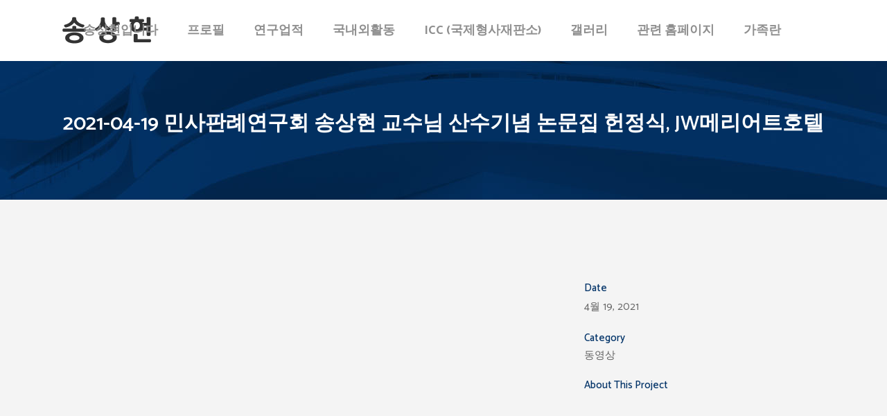

--- FILE ---
content_type: text/html; charset=UTF-8
request_url: http://www.snusong.net/wp/index.php/portfolio_page/20210419_jw/
body_size: 66259
content:

<!DOCTYPE html>
<html lang="ko-KR">
<head>
	<meta charset="UTF-8" />
	
	<title>송상현 교수 (Sang-Hyun Song) |   2021-04-19 민사판례연구회 송상현 교수님 산수기념 논문집 헌정식, JW메리어트호텔</title>

	
							<meta name="description" content="서울법대 교수와 학장을 거쳐 국제형사재판소 창립 재판관 및 동 재판소장을 역임, 현재는 유니세프한국위원회장">
			
							<meta name="keywords" content="전 국제형사재판소장 송상현 교수 (Sang-Hyun Song)">
						<meta name="viewport" content="width=device-width,initial-scale=1,user-scalable=no">
		
	<link rel="profile" href="http://gmpg.org/xfn/11" />
	<link rel="pingback" href="http://www.snusong.net/wp/xmlrpc.php" />
	<link rel="shortcut icon" type="image/x-icon" href="">
	<link rel="apple-touch-icon" href=""/>
	<link href='//fonts.googleapis.com/css?family=Raleway:100,200,300,400,500,600,700,800,900,300italic,400italic|Catamaran:100,200,300,400,500,600,700,800,900,300italic,400italic&subset=latin,latin-ext' rel='stylesheet' type='text/css'>
<script type="application/javascript">var QodeAjaxUrl = "http://www.snusong.net/wp/wp-admin/admin-ajax.php"</script><!-- Mangboard SEO Start -->
<link rel="canonical" href="http://www.snusong.net/wp/index.php/portfolio_page/20210419_jw/" />
<meta property="og:url" content="http://www.snusong.net/wp/index.php/portfolio_page/20210419_jw/" />
<meta property="og:type" content="article" />
<meta property="og:title" content="송상현 교수 (Sang-Hyun Song) |   2021-04-19 민사판례연구회 송상현 교수님 산수기념 논문집 헌정식, JW메리어트호텔" />
<meta name="title" content="송상현 교수 (Sang-Hyun Song) |   2021-04-19 민사판례연구회 송상현 교수님 산수기념 논문집 헌정식, JW메리어트호텔" />
<meta name="twitter:title" content="송상현 교수 (Sang-Hyun Song) |   2021-04-19 민사판례연구회 송상현 교수님 산수기념 논문집 헌정식, JW메리어트호텔" />
<meta property="og:description" content="송상현 교수 (Sang-Hyun Song) | 2021-04-19 민사판례연구회 송상현 교수님 산수기념 논문집 헌정식, JW메리어트호텔" />
<meta property="description" content="송상현 교수 (Sang-Hyun Song) | 2021-04-19 민사판례연구회 송상현 교수님 산수기념 논문집 헌정식, JW메리어트호텔" />
<meta name="description" content="송상현 교수 (Sang-Hyun Song) | 2021-04-19 민사판례연구회 송상현 교수님 산수기념 논문집 헌정식, JW메리어트호텔" />
<meta name="twitter:card" content="summary" />
<meta name="twitter:description" content="송상현 교수 (Sang-Hyun Song) | 2021-04-19 민사판례연구회 송상현 교수님 산수기념 논문집 헌정식, JW메리어트호텔" />
<meta property="og:image" content="http://www.snusong.net/wp/wp-content/uploads/2021/06/20210419_jw-1024x579.jpg" />
<meta name="twitter:image" content="http://www.snusong.net/wp/wp-content/uploads/2021/06/20210419_jw-1024x579.jpg" />
<meta property="article:published_time" content="2021-06-01T14:04:07+09:00" />
<meta property="og:locale" content="ko_KR" />
<meta property="og:site_name" content="송상현 교수 (Sang-Hyun Song)" />
<!-- Mangboard SEO End -->
<link rel="alternate" hreflang="ko-kr" href="http://www.snusong.net/wp/index.php/portfolio_page/20210419_jw/" />
<link rel='dns-prefetch' href='//fonts.googleapis.com' />
<link rel='dns-prefetch' href='//s.w.org' />
<link rel="alternate" type="application/rss+xml" title="송상현 교수 (Sang-Hyun Song) &raquo; 피드" href="http://www.snusong.net/wp/index.php/feed/" />
<link rel="alternate" type="application/rss+xml" title="송상현 교수 (Sang-Hyun Song) &raquo; 댓글 피드" href="http://www.snusong.net/wp/index.php/comments/feed/" />
<link rel="alternate" type="application/rss+xml" title="송상현 교수 (Sang-Hyun Song) &raquo; 2021-04-19 민사판례연구회 송상현 교수님 산수기념 논문집 헌정식, JW메리어트호텔 댓글 피드" href="http://www.snusong.net/wp/index.php/portfolio_page/20210419_jw/feed/" />
		<script type="text/javascript">
			window._wpemojiSettings = {"baseUrl":"https:\/\/s.w.org\/images\/core\/emoji\/2.3\/72x72\/","ext":".png","svgUrl":"https:\/\/s.w.org\/images\/core\/emoji\/2.3\/svg\/","svgExt":".svg","source":{"concatemoji":"http:\/\/www.snusong.net\/wp\/wp-includes\/js\/wp-emoji-release.min.js?ver=4.8"}};
			!function(a,b,c){function d(a){var b,c,d,e,f=String.fromCharCode;if(!k||!k.fillText)return!1;switch(k.clearRect(0,0,j.width,j.height),k.textBaseline="top",k.font="600 32px Arial",a){case"flag":return k.fillText(f(55356,56826,55356,56819),0,0),b=j.toDataURL(),k.clearRect(0,0,j.width,j.height),k.fillText(f(55356,56826,8203,55356,56819),0,0),c=j.toDataURL(),b===c&&(k.clearRect(0,0,j.width,j.height),k.fillText(f(55356,57332,56128,56423,56128,56418,56128,56421,56128,56430,56128,56423,56128,56447),0,0),b=j.toDataURL(),k.clearRect(0,0,j.width,j.height),k.fillText(f(55356,57332,8203,56128,56423,8203,56128,56418,8203,56128,56421,8203,56128,56430,8203,56128,56423,8203,56128,56447),0,0),c=j.toDataURL(),b!==c);case"emoji4":return k.fillText(f(55358,56794,8205,9794,65039),0,0),d=j.toDataURL(),k.clearRect(0,0,j.width,j.height),k.fillText(f(55358,56794,8203,9794,65039),0,0),e=j.toDataURL(),d!==e}return!1}function e(a){var c=b.createElement("script");c.src=a,c.defer=c.type="text/javascript",b.getElementsByTagName("head")[0].appendChild(c)}var f,g,h,i,j=b.createElement("canvas"),k=j.getContext&&j.getContext("2d");for(i=Array("flag","emoji4"),c.supports={everything:!0,everythingExceptFlag:!0},h=0;h<i.length;h++)c.supports[i[h]]=d(i[h]),c.supports.everything=c.supports.everything&&c.supports[i[h]],"flag"!==i[h]&&(c.supports.everythingExceptFlag=c.supports.everythingExceptFlag&&c.supports[i[h]]);c.supports.everythingExceptFlag=c.supports.everythingExceptFlag&&!c.supports.flag,c.DOMReady=!1,c.readyCallback=function(){c.DOMReady=!0},c.supports.everything||(g=function(){c.readyCallback()},b.addEventListener?(b.addEventListener("DOMContentLoaded",g,!1),a.addEventListener("load",g,!1)):(a.attachEvent("onload",g),b.attachEvent("onreadystatechange",function(){"complete"===b.readyState&&c.readyCallback()})),f=c.source||{},f.concatemoji?e(f.concatemoji):f.wpemoji&&f.twemoji&&(e(f.twemoji),e(f.wpemoji)))}(window,document,window._wpemojiSettings);
		</script>
		<style type="text/css">
img.wp-smiley,
img.emoji {
	display: inline !important;
	border: none !important;
	box-shadow: none !important;
	height: 1em !important;
	width: 1em !important;
	margin: 0 .07em !important;
	vertical-align: -0.1em !important;
	background: none !important;
	padding: 0 !important;
}
</style>
<link rel='stylesheet' id='plugins-widgets-latest-mb-basic-css-style-css'  href='http://www.snusong.net/wp/wp-content/plugins/mangboard/plugins/widgets/latest_mb_basic/css/style.css?ver=4.8' type='text/css' media='all' />
<link rel='stylesheet' id='assets-css-jcarousel-swipe-css'  href='http://www.snusong.net/wp/wp-content/plugins/mangboard/assets/css/jcarousel.swipe.css?ver=4.8' type='text/css' media='all' />
<link rel='stylesheet' id='assets-css-style-css'  href='http://www.snusong.net/wp/wp-content/plugins/mangboard/assets/css/style.css?ver=4.8' type='text/css' media='all' />
<link rel='stylesheet' id='assets-css-bootstrap3-grid-css'  href='http://www.snusong.net/wp/wp-content/plugins/mangboard/assets/css/bootstrap3-grid.css?ver=4.8' type='text/css' media='all' />
<link rel='stylesheet' id='layerslider-css'  href='http://www.snusong.net/wp/wp-content/plugins/LayerSlider/static/layerslider/css/layerslider.css?ver=6.5.5' type='text/css' media='all' />
<link rel='stylesheet' id='plugins-popup-css-style-css'  href='http://www.snusong.net/wp/wp-content/plugins/mangboard/plugins/popup/css/style.css?ver=4.8' type='text/css' media='all' />
<link rel='stylesheet' id='rs-plugin-settings-css'  href='http://www.snusong.net/wp/wp-content/plugins/revslider/public/assets/css/settings.css?ver=5.4.5.1' type='text/css' media='all' />
<style id='rs-plugin-settings-inline-css' type='text/css'>
#rs-demo-id {}
</style>
<link rel='stylesheet' id='timetable_sf_style-css'  href='http://www.snusong.net/wp/wp-content/plugins/timetable/style/superfish.css?ver=4.8' type='text/css' media='all' />
<link rel='stylesheet' id='timetable_style-css'  href='http://www.snusong.net/wp/wp-content/plugins/timetable/style/style.css?ver=4.8' type='text/css' media='all' />
<link rel='stylesheet' id='timetable_event_template-css'  href='http://www.snusong.net/wp/wp-content/plugins/timetable/style/event_template.css?ver=4.8' type='text/css' media='all' />
<link rel='stylesheet' id='timetable_responsive_style-css'  href='http://www.snusong.net/wp/wp-content/plugins/timetable/style/responsive.css?ver=4.8' type='text/css' media='all' />
<link rel='stylesheet' id='timetable_font_lato-css'  href='//fonts.googleapis.com/css?family=Lato%3A400%2C700&#038;ver=4.8' type='text/css' media='all' />
<link rel='stylesheet' id='wpml-cms-nav-css-css'  href='http://www.snusong.net/wp/wp-content/plugins/wpml-cms-nav/res/css/navigation.css?ver=1.4.21' type='text/css' media='all' />
<link rel='stylesheet' id='cms-navigation-style-base-css'  href='http://www.snusong.net/wp/wp-content/plugins/wpml-cms-nav/res/css/cms-navigation-base.css?ver=1.4.21' type='text/css' media='screen' />
<link rel='stylesheet' id='cms-navigation-style-css'  href='http://www.snusong.net/wp/wp-content/plugins/wpml-cms-nav/res/css/cms-navigation.css?ver=1.4.21' type='text/css' media='screen' />
<link rel='stylesheet' id='default_style-css'  href='http://www.snusong.net/wp/wp-content/themes/bridge/style.css?ver=4.8' type='text/css' media='all' />
<link rel='stylesheet' id='qode_font_awesome-css'  href='http://www.snusong.net/wp/wp-content/themes/bridge/css/font-awesome/css/font-awesome.min.css?ver=4.8' type='text/css' media='all' />
<link rel='stylesheet' id='qode_font_elegant-css'  href='http://www.snusong.net/wp/wp-content/themes/bridge/css/elegant-icons/style.min.css?ver=4.8' type='text/css' media='all' />
<link rel='stylesheet' id='qode_linea_icons-css'  href='http://www.snusong.net/wp/wp-content/themes/bridge/css/linea-icons/style.css?ver=4.8' type='text/css' media='all' />
<link rel='stylesheet' id='stylesheet-css'  href='http://www.snusong.net/wp/wp-content/themes/bridge/css/stylesheet.min.css?ver=4.8' type='text/css' media='all' />
<link rel='stylesheet' id='qode_print-css'  href='http://www.snusong.net/wp/wp-content/themes/bridge/css/print.css?ver=4.8' type='text/css' media='all' />
<link rel='stylesheet' id='mac_stylesheet-css'  href='http://www.snusong.net/wp/wp-content/themes/bridge/css/mac_stylesheet.css?ver=4.8' type='text/css' media='all' />
<link rel='stylesheet' id='webkit-css'  href='http://www.snusong.net/wp/wp-content/themes/bridge/css/webkit_stylesheet.css?ver=4.8' type='text/css' media='all' />
<link rel='stylesheet' id='qode_timetable-css'  href='http://www.snusong.net/wp/wp-content/themes/bridge/css/timetable-schedule.min.css?ver=4.8' type='text/css' media='all' />
<link rel='stylesheet' id='qode_timetable_responsive-css'  href='http://www.snusong.net/wp/wp-content/themes/bridge/css/timetable-schedule-responsive.min.css?ver=4.8' type='text/css' media='all' />
<link rel='stylesheet' id='style_dynamic-css'  href='http://www.snusong.net/wp/wp-content/themes/bridge/css/style_dynamic.css?ver=1615451530' type='text/css' media='all' />
<link rel='stylesheet' id='responsive-css'  href='http://www.snusong.net/wp/wp-content/themes/bridge/css/responsive.min.css?ver=4.8' type='text/css' media='all' />
<link rel='stylesheet' id='style_dynamic_responsive-css'  href='http://www.snusong.net/wp/wp-content/themes/bridge/css/style_dynamic_responsive.css?ver=1615451530' type='text/css' media='all' />
<link rel='stylesheet' id='js_composer_front-css'  href='http://www.snusong.net/wp/wp-content/plugins/js_composer/assets/css/js_composer.min.css?ver=5.2.1' type='text/css' media='all' />
<link rel='stylesheet' id='custom_css-css'  href='http://www.snusong.net/wp/wp-content/themes/bridge/css/custom_css.css?ver=1615451530' type='text/css' media='all' />
<link rel='stylesheet' id='qode_quick_links_style-css'  href='http://www.snusong.net/wp/wp-content/plugins/qode-quick-links/assets/css/qode-quick-links.min.css?ver=4.8' type='text/css' media='all' />
<script type="text/javascript">var mb_options = []; var mb_languages = []; var mb_categorys = ["","",""]; var mb_is_login = false; var mb_hybrid_app = ""; if(typeof(mb_urls)==="undefined"){var mb_urls = [];}; mb_options["device_type"]	= "desktop";mb_options["nonce"]			="mb_nonce_value=1f7c35082108f13d3259fb6d3c97efe7&mb_nonce_time=1769001391&wp_nonce_value=7a828054bb";mb_options["page"]				="";mb_languages["btn_ok"]		= "확인";mb_languages["btn_cancel"]	= "취소";mb_urls["ajax_url"]				= "http://www.snusong.net/wp/wp-admin/admin-ajax.php";mb_urls["home"]					= "http://www.snusong.net/wp";mb_urls["slug"]					= "20210419_jw";mb_urls["login"]					= "http://www.snusong.net/wp/wp-login.php?redirect_to=http%253A%252F%252Fwww.snusong.net%252Fwp%252Findex.php%252Fportfolio_page%252F20210419_jw%252F";mb_urls["plugin"]				= "http://www.snusong.net/wp/wp-content/plugins/mangboard/";</script><script type="text/javascript">var shareData				= {"url":"","title":"","image":"","content":""};shareData["url"]			= "http://www.snusong.net/wp/index.php/portfolio_page/20210419_jw/";shareData["title"]			= "송상현 교수 (Sang-Hyun Song) |   2021-04-19 민사판례연구회 송상현 교수님 산수기념 논문집 헌정식, JW메리어트호텔";shareData["image"]		= "http://www.snusong.net/wp/wp-content/uploads/2021/06/20210419_jw-1024x579.jpg";shareData["content"]	= "송상현 교수 (Sang-Hyun Song) | 2021-04-19 민사판례연구회 송상현 교수님 산수기념 논문집 헌정식, JW메리어트호텔";</script><style type="text/css">.mb-hide-logout{display:none !important;}</style><script type='text/javascript' src='http://www.snusong.net/wp/wp-includes/js/jquery/jquery.js?ver=1.12.4'></script>
<script type='text/javascript' src='http://www.snusong.net/wp/wp-includes/js/jquery/jquery-migrate.min.js?ver=1.4.1'></script>
<script type='text/javascript' src='http://www.snusong.net/wp/wp-content/plugins/mangboard/assets/js/jquery.tipTip.min.js?ver=1.7.8'></script>
<script type='text/javascript' src='http://www.snusong.net/wp/wp-content/plugins/mangboard/assets/js/jquery.touchSwipe.min.js?ver=1.7.8'></script>
<script type='text/javascript' src='http://www.snusong.net/wp/wp-content/plugins/mangboard/assets/js/json2.js?ver=1.7.8'></script>
<script type='text/javascript'>
/* <![CDATA[ */
var mb_ajax_object = {"ajax_url":"http:\/\/www.snusong.net\/wp\/wp-admin\/admin-ajax.php","admin_page":"false"};
/* ]]> */
</script>
<script type='text/javascript' src='http://www.snusong.net/wp/wp-content/plugins/mangboard/assets/js/common.js?ver=1.7.8'></script>
<script type='text/javascript' src='http://www.snusong.net/wp/wp-content/plugins/mangboard/assets/js/jcarousel.swipe.js?ver=1.7.8'></script>
<script type='text/javascript' src='http://www.snusong.net/wp/wp-content/plugins/mangboard/assets/js/jquery.number.min.js?ver=1.7.8'></script>
<script type='text/javascript' src='http://www.snusong.net/wp/wp-content/plugins/mangboard/assets/js/jquery.jcarousel.min.js?ver=1.7.8'></script>
<script type='text/javascript'>
/* <![CDATA[ */
var LS_Meta = {"v":"6.5.5"};
/* ]]> */
</script>
<script type='text/javascript' data-cfasync="false" src='http://www.snusong.net/wp/wp-content/plugins/LayerSlider/static/layerslider/js/greensock.js?ver=1.19.0'></script>
<script type='text/javascript' data-cfasync="false" src='http://www.snusong.net/wp/wp-content/plugins/LayerSlider/static/layerslider/js/layerslider.kreaturamedia.jquery.js?ver=6.5.5'></script>
<script type='text/javascript' data-cfasync="false" src='http://www.snusong.net/wp/wp-content/plugins/LayerSlider/static/layerslider/js/layerslider.transitions.js?ver=6.5.5'></script>
<script type='text/javascript' src='http://www.snusong.net/wp/wp-content/plugins/mangboard/plugins/popup/js/main.js?ver=1.7.8'></script>
<script type='text/javascript' src='http://www.snusong.net/wp/wp-content/plugins/mangboard/plugins/datepicker/js/datepicker.js?ver=1.7.8'></script>
<script type='text/javascript'>
/* <![CDATA[ */
var nrci_opts = {"gesture":"Y","drag":"Y","touch":"Y","admin":"Y"};
/* ]]> */
</script>
<script type='text/javascript' src='http://www.snusong.net/wp/wp-content/plugins/no-right-click-images-plugin/no-right-click-images.js'></script>
<script type='text/javascript' src='http://www.snusong.net/wp/wp-content/plugins/revslider/public/assets/js/jquery.themepunch.tools.min.js?ver=5.4.5.1'></script>
<script type='text/javascript' src='http://www.snusong.net/wp/wp-content/plugins/revslider/public/assets/js/jquery.themepunch.revolution.min.js?ver=5.4.5.1'></script>
<meta name="generator" content="Powered by LayerSlider 6.5.5 - Multi-Purpose, Responsive, Parallax, Mobile-Friendly Slider Plugin for WordPress." />
<!-- LayerSlider updates and docs at: https://layerslider.kreaturamedia.com -->
<link rel='https://api.w.org/' href='http://www.snusong.net/wp/index.php/wp-json/' />
<link rel="EditURI" type="application/rsd+xml" title="RSD" href="http://www.snusong.net/wp/xmlrpc.php?rsd" />
<link rel="wlwmanifest" type="application/wlwmanifest+xml" href="http://www.snusong.net/wp/wp-includes/wlwmanifest.xml" /> 
<link rel='prev' title='2020-05-08 고하 송진우 선생 탄신 130주년 추모식' href='http://www.snusong.net/wp/index.php/portfolio_page/20200508_130years/' />
<link rel='next' title='2021-04-26 유니세프한국위원회의 송상현 회장님 퇴임식 헌정 영상' href='http://www.snusong.net/wp/index.php/portfolio_page/20210426_unicef/' />
<meta name="generator" content="WordPress 4.8" />
<link rel="canonical" href="http://www.snusong.net/wp/index.php/portfolio_page/20210419_jw/" />
<link rel='shortlink' href='http://www.snusong.net/wp/?p=5307' />
<link rel="alternate" type="application/json+oembed" href="http://www.snusong.net/wp/index.php/wp-json/oembed/1.0/embed?url=http%3A%2F%2Fwww.snusong.net%2Fwp%2Findex.php%2Fportfolio_page%2F20210419_jw%2F" />
<link rel="alternate" type="text/xml+oembed" href="http://www.snusong.net/wp/index.php/wp-json/oembed/1.0/embed?url=http%3A%2F%2Fwww.snusong.net%2Fwp%2Findex.php%2Fportfolio_page%2F20210419_jw%2F&#038;format=xml" />
<meta name="generator" content="WPML ver:3.8.0 stt:1,29;" />
		<style type="text/css">.recentcomments a{display:inline !important;padding:0 !important;margin:0 !important;}</style>
		<meta name="generator" content="Powered by Visual Composer - drag and drop page builder for WordPress."/>
<!--[if lte IE 9]><link rel="stylesheet" type="text/css" href="http://www.snusong.net/wp/wp-content/plugins/js_composer/assets/css/vc_lte_ie9.min.css" media="screen"><![endif]--><meta name="generator" content="Powered by Slider Revolution 5.4.5.1 - responsive, Mobile-Friendly Slider Plugin for WordPress with comfortable drag and drop interface." />
<script type="text/javascript">function setREVStartSize(e){
				try{ var i=jQuery(window).width(),t=9999,r=0,n=0,l=0,f=0,s=0,h=0;					
					if(e.responsiveLevels&&(jQuery.each(e.responsiveLevels,function(e,f){f>i&&(t=r=f,l=e),i>f&&f>r&&(r=f,n=e)}),t>r&&(l=n)),f=e.gridheight[l]||e.gridheight[0]||e.gridheight,s=e.gridwidth[l]||e.gridwidth[0]||e.gridwidth,h=i/s,h=h>1?1:h,f=Math.round(h*f),"fullscreen"==e.sliderLayout){var u=(e.c.width(),jQuery(window).height());if(void 0!=e.fullScreenOffsetContainer){var c=e.fullScreenOffsetContainer.split(",");if (c) jQuery.each(c,function(e,i){u=jQuery(i).length>0?u-jQuery(i).outerHeight(!0):u}),e.fullScreenOffset.split("%").length>1&&void 0!=e.fullScreenOffset&&e.fullScreenOffset.length>0?u-=jQuery(window).height()*parseInt(e.fullScreenOffset,0)/100:void 0!=e.fullScreenOffset&&e.fullScreenOffset.length>0&&(u-=parseInt(e.fullScreenOffset,0))}f=u}else void 0!=e.minHeight&&f<e.minHeight&&(f=e.minHeight);e.c.closest(".rev_slider_wrapper").css({height:f})					
				}catch(d){console.log("Failure at Presize of Slider:"+d)}
			};</script>
<noscript><style type="text/css"> .wpb_animate_when_almost_visible { opacity: 1; }</style></noscript></head>

<body class="portfolio_page-template-default single single-portfolio_page postid-5307 qode-quick-links-1.0  qode_grid_1300 hide_top_bar_on_mobile_header qode-theme-ver-11.2 qode-theme-bridge wpb-js-composer js-comp-ver-5.2.1 vc_responsive" itemscope itemtype="http://schema.org/WebPage">

						<div class="wrapper">
	<div class="wrapper_inner">
	<!-- Google Analytics start -->
		<!-- Google Analytics end -->

	


<header class=" scroll_top  fixed scrolled_not_transparent page_header">
    <div class="header_inner clearfix">

		<div class="header_top_bottom_holder">
		<div class="header_bottom clearfix" style=' background-color:rgba(255, 255, 255, 1);' >
		    				<div class="container">
					<div class="container_inner clearfix">
                    			                					<div class="header_inner_left">
                        													<div class="mobile_menu_button">
                                <span>
                                    <i class="qode_icon_font_awesome fa fa-bars " ></i>                                </span>
                            </div>
												<div class="logo_wrapper">
                            							<div class="q_logo">
								<a itemprop="url" href="http://www.snusong.net/wp/">
									<img itemprop="image" class="normal" src="http://www.snusong.net/wp/wp-content/uploads/2017/09/logo.png" alt="Logo"/>
									<img itemprop="image" class="light" src="http://www.snusong.net/wp/wp-content/uploads/2017/09/logo_white.png" alt="Logo"/>
									<img itemprop="image" class="dark" src="http://www.snusong.net/wp/wp-content/uploads/2017/09/logo.png" alt="Logo"/>
									<img itemprop="image" class="sticky" src="http://www.snusong.net/wp/wp-content/uploads/2017/09/logo.png" alt="Logo"/>
									<img itemprop="image" class="mobile" src="http://www.snusong.net/wp/wp-content/uploads/2017/09/logo.png" alt="Logo"/>
																	</a>
							</div>
                            						</div>
                                                					</div>
                    					                                                							<div class="header_inner_right">
                                <div class="side_menu_button_wrapper right">
																		                                    <div class="side_menu_button">
									
										                                                                                                                    </div>
                                </div>
							</div>
												
						
						<nav class="main_menu drop_down right">
						<ul id="menu-main-menu" class=""><li id="nav-menu-item-523" class="menu-item menu-item-type-custom menu-item-object-custom menu-item-has-children  has_sub narrow"><a href="/wp/index.php/greeting/" class=""><i class="menu_icon blank fa"></i><span>송상현입니다</span><span class="plus"></span></a>
<div class="second"><div class="inner"><ul>
	<li id="nav-menu-item-425" class="menu-item menu-item-type-post_type menu-item-object-page "><a href="http://www.snusong.net/wp/index.php/greeting/" class=""><i class="menu_icon blank fa"></i><span>인사말</span><span class="plus"></span></a></li>
	<li id="nav-menu-item-423" class="menu-item menu-item-type-post_type menu-item-object-page "><a href="http://www.snusong.net/wp/index.php/present/" class=""><i class="menu_icon blank fa"></i><span>지금은..</span><span class="plus"></span></a></li>
	<li id="nav-menu-item-424" class="menu-item menu-item-type-post_type menu-item-object-page "><a href="http://www.snusong.net/wp/index.php/congratulations/" class=""><i class="menu_icon blank fa"></i><span>동료들의 축사</span><span class="plus"></span></a></li>
</ul></div></div>
</li>
<li id="nav-menu-item-498" class="menu-item menu-item-type-post_type menu-item-object-page menu-item-has-children  has_sub narrow"><a href="http://www.snusong.net/wp/index.php/profile/" class=""><i class="menu_icon blank fa"></i><span>프로필</span><span class="plus"></span></a>
<div class="second"><div class="inner"><ul>
	<li id="nav-menu-item-661" class="menu-item menu-item-type-custom menu-item-object-custom anchor-item "><a href="/wp/index.php/profile/#con_01" class=""><i class="menu_icon blank fa"></i><span>학력</span><span class="plus"></span></a></li>
	<li id="nav-menu-item-662" class="menu-item menu-item-type-custom menu-item-object-custom anchor-item "><a href="/wp/index.php/profile/#con_02" class=""><i class="menu_icon blank fa"></i><span>경력</span><span class="plus"></span></a></li>
	<li id="nav-menu-item-663" class="menu-item menu-item-type-custom menu-item-object-custom anchor-item "><a href="/wp/index.php/profile/#con_03" class=""><i class="menu_icon blank fa"></i><span>상훈</span><span class="plus"></span></a></li>
	<li id="nav-menu-item-664" class="menu-item menu-item-type-custom menu-item-object-custom anchor-item "><a href="/wp/index.php/profile/#con_04" class=""><i class="menu_icon blank fa"></i><span>학회, 정부 및 단체 참여</span><span class="plus"></span></a></li>
</ul></div></div>
</li>
<li id="nav-menu-item-403" class="menu-item menu-item-type-custom menu-item-object-custom menu-item-has-children  has_sub narrow"><a href="/wp/index.php/books/" class=""><i class="menu_icon blank fa"></i><span>연구업적</span><span class="plus"></span></a>
<div class="second"><div class="inner"><ul>
	<li id="nav-menu-item-701" class="menu-item menu-item-type-post_type menu-item-object-page "><a href="http://www.snusong.net/wp/index.php/books/" class=""><i class="menu_icon blank fa"></i><span>저서</span><span class="plus"></span></a></li>
	<li id="nav-menu-item-700" class="menu-item menu-item-type-post_type menu-item-object-page "><a href="http://www.snusong.net/wp/index.php/translation/" class=""><i class="menu_icon blank fa"></i><span>역서</span><span class="plus"></span></a></li>
	<li id="nav-menu-item-706" class="menu-item menu-item-type-post_type menu-item-object-page "><a href="http://www.snusong.net/wp/index.php/thesis/" class=""><i class="menu_icon blank fa"></i><span>논문</span><span class="plus"></span></a></li>
	<li id="nav-menu-item-740" class="menu-item menu-item-type-post_type menu-item-object-page "><a href="http://www.snusong.net/wp/index.php/report/" class=""><i class="menu_icon blank fa"></i><span>연구보고서</span><span class="plus"></span></a></li>
</ul></div></div>
</li>
<li id="nav-menu-item-404" class="menu-item menu-item-type-custom menu-item-object-custom menu-item-has-children  has_sub narrow"><a href="/wp/index.php/domestic-lecture/" class=""><i class="menu_icon blank fa"></i><span>국내외활동</span><span class="plus"></span></a>
<div class="second"><div class="inner"><ul>
	<li id="nav-menu-item-712" class="menu-item menu-item-type-post_type menu-item-object-page "><a href="http://www.snusong.net/wp/index.php/domestic-lecture/" class=""><i class="menu_icon blank fa"></i><span>국내 강연, 연설, 축사, 회의 참석 및 발표</span><span class="plus"></span></a></li>
	<li id="nav-menu-item-768" class="menu-item menu-item-type-post_type menu-item-object-page "><a href="http://www.snusong.net/wp/index.php/domestic-column/" class=""><i class="menu_icon blank fa"></i><span>칼럼 및 기고문</span><span class="plus"></span></a></li>
	<li id="nav-menu-item-767" class="menu-item menu-item-type-post_type menu-item-object-page "><a href="http://www.snusong.net/wp/index.php/interview/" class=""><i class="menu_icon blank fa"></i><span>인터뷰 및 좌담</span><span class="plus"></span></a></li>
	<li id="nav-menu-item-8787" class="menu-item menu-item-type-post_type menu-item-object-page "><a href="http://www.snusong.net/wp/index.php/media-2/" class=""><i class="menu_icon blank fa"></i><span>언론보도, 잡지 및 소식지</span><span class="plus"></span></a></li>
	<li id="nav-menu-item-765" class="menu-item menu-item-type-post_type menu-item-object-page "><a href="http://www.snusong.net/wp/index.php/international-conference/" class=""><i class="menu_icon blank fa"></i><span>국제회의 참석 및 발표</span><span class="plus"></span></a></li>
</ul></div></div>
</li>
<li id="nav-menu-item-5727" class="menu-item menu-item-type-custom menu-item-object-custom menu-item-has-children  has_sub narrow"><a href="http://www.snusong.net/wp/index.php/icc_01/" class=""><i class="menu_icon blank fa"></i><span>ICC (국제형사재판소)</span><span class="plus"></span></a>
<div class="second"><div class="inner"><ul>
	<li id="nav-menu-item-6885" class="menu-item menu-item-type-post_type menu-item-object-page "><a href="http://www.snusong.net/wp/index.php/icc_02/" class=""><i class="menu_icon blank fa"></i><span>ICC 소장 국내외 기사 모음</span><span class="plus"></span></a></li>
	<li id="nav-menu-item-6884" class="menu-item menu-item-type-post_type menu-item-object-page "><a href="http://www.snusong.net/wp/index.php/icc_03/" class=""><i class="menu_icon blank fa"></i><span>ICC 소장 사진 모음</span><span class="plus"></span></a></li>
	<li id="nav-menu-item-5726" class="menu-item menu-item-type-post_type menu-item-object-page "><a href="http://www.snusong.net/wp/index.php/icc_01/" class=""><i class="menu_icon blank fa"></i><span>재판관 취임 후 ICC에 관한 연설문 모음</span><span class="plus"></span></a></li>
</ul></div></div>
</li>
<li id="nav-menu-item-400" class="menu-item menu-item-type-custom menu-item-object-custom menu-item-has-children  has_sub narrow"><a href="/wp/index.php/gallery/" class=""><i class="menu_icon blank fa"></i><span>갤러리</span><span class="plus"></span></a>
<div class="second"><div class="inner"><ul>
	<li id="nav-menu-item-781" class="menu-item menu-item-type-post_type menu-item-object-page "><a href="http://www.snusong.net/wp/index.php/gallery/" class=""><i class="menu_icon blank fa"></i><span>사진</span><span class="plus"></span></a></li>
	<li id="nav-menu-item-780" class="menu-item menu-item-type-post_type menu-item-object-page "><a href="http://www.snusong.net/wp/index.php/video/" class=""><i class="menu_icon blank fa"></i><span>동영상</span><span class="plus"></span></a></li>
	<li id="nav-menu-item-779" class="menu-item menu-item-type-post_type menu-item-object-page "><a href="http://www.snusong.net/wp/index.php/audio/" class=""><i class="menu_icon blank fa"></i><span>오디오</span><span class="plus"></span></a></li>
</ul></div></div>
</li>
<li id="nav-menu-item-5401" class="menu-item menu-item-type-post_type menu-item-object-page  narrow"><a href="http://www.snusong.net/wp/index.php/sites/" class=""><i class="menu_icon blank fa"></i><span>관련 홈페이지</span><span class="plus"></span></a></li>
<li id="nav-menu-item-5433" class="menu-item menu-item-type-custom menu-item-object-custom menu-item-has-children  has_sub narrow"><a href="http://www.snusong.net/wp/index.php/family/" class=""><i class="menu_icon blank fa"></i><span>가족란</span><span class="plus"></span></a>
<div class="second"><div class="inner"><ul>
	<li id="nav-menu-item-5421" class="menu-item menu-item-type-post_type menu-item-object-page "><a href="http://www.snusong.net/wp/index.php/family/" class=""><i class="menu_icon blank fa"></i><span>가족란</span><span class="plus"></span></a></li>
	<li id="nav-menu-item-5432" class="menu-item menu-item-type-post_type menu-item-object-page "><a href="http://www.snusong.net/wp/index.php/family2/" class=""><i class="menu_icon blank fa"></i><span>어머니 김현수 여사</span><span class="plus"></span></a></li>
</ul></div></div>
</li>
<li id="nav-menu-item-wpml-ls-10-ko" class="menu-item menu-item-has-children wpml-ls-slot-10 wpml-ls-item wpml-ls-item-ko wpml-ls-current-language wpml-ls-menu-item wpml-ls-first-item wpml-ls-last-item  narrow"><a title="한국어" href="http://www.snusong.net/wp/index.php/portfolio_page/20210419_jw/" class=""><i class="menu_icon blank fa"></i><span></span><span class="plus"></span></a></li>
</ul>						</nav>
						                        										<nav class="mobile_menu">
                        <ul id="menu-main-menu-1" class=""><li id="mobile-menu-item-523" class="menu-item menu-item-type-custom menu-item-object-custom menu-item-has-children  has_sub"><a href="/wp/index.php/greeting/" class=""><span>송상현입니다</span></a><span class="mobile_arrow"><i class="fa fa-angle-right"></i><i class="fa fa-angle-down"></i></span>
<ul class="sub_menu">
	<li id="mobile-menu-item-425" class="menu-item menu-item-type-post_type menu-item-object-page "><a href="http://www.snusong.net/wp/index.php/greeting/" class=""><span>인사말</span></a><span class="mobile_arrow"><i class="fa fa-angle-right"></i><i class="fa fa-angle-down"></i></span></li>
	<li id="mobile-menu-item-423" class="menu-item menu-item-type-post_type menu-item-object-page "><a href="http://www.snusong.net/wp/index.php/present/" class=""><span>지금은..</span></a><span class="mobile_arrow"><i class="fa fa-angle-right"></i><i class="fa fa-angle-down"></i></span></li>
	<li id="mobile-menu-item-424" class="menu-item menu-item-type-post_type menu-item-object-page "><a href="http://www.snusong.net/wp/index.php/congratulations/" class=""><span>동료들의 축사</span></a><span class="mobile_arrow"><i class="fa fa-angle-right"></i><i class="fa fa-angle-down"></i></span></li>
</ul>
</li>
<li id="mobile-menu-item-498" class="menu-item menu-item-type-post_type menu-item-object-page menu-item-has-children  has_sub"><a href="http://www.snusong.net/wp/index.php/profile/" class=""><span>프로필</span></a><span class="mobile_arrow"><i class="fa fa-angle-right"></i><i class="fa fa-angle-down"></i></span>
<ul class="sub_menu">
	<li id="mobile-menu-item-661" class="menu-item menu-item-type-custom menu-item-object-custom "><a href="/wp/index.php/profile/#con_01" class=""><span>학력</span></a><span class="mobile_arrow"><i class="fa fa-angle-right"></i><i class="fa fa-angle-down"></i></span></li>
	<li id="mobile-menu-item-662" class="menu-item menu-item-type-custom menu-item-object-custom "><a href="/wp/index.php/profile/#con_02" class=""><span>경력</span></a><span class="mobile_arrow"><i class="fa fa-angle-right"></i><i class="fa fa-angle-down"></i></span></li>
	<li id="mobile-menu-item-663" class="menu-item menu-item-type-custom menu-item-object-custom "><a href="/wp/index.php/profile/#con_03" class=""><span>상훈</span></a><span class="mobile_arrow"><i class="fa fa-angle-right"></i><i class="fa fa-angle-down"></i></span></li>
	<li id="mobile-menu-item-664" class="menu-item menu-item-type-custom menu-item-object-custom "><a href="/wp/index.php/profile/#con_04" class=""><span>학회, 정부 및 단체 참여</span></a><span class="mobile_arrow"><i class="fa fa-angle-right"></i><i class="fa fa-angle-down"></i></span></li>
</ul>
</li>
<li id="mobile-menu-item-403" class="menu-item menu-item-type-custom menu-item-object-custom menu-item-has-children  has_sub"><a href="/wp/index.php/books/" class=""><span>연구업적</span></a><span class="mobile_arrow"><i class="fa fa-angle-right"></i><i class="fa fa-angle-down"></i></span>
<ul class="sub_menu">
	<li id="mobile-menu-item-701" class="menu-item menu-item-type-post_type menu-item-object-page "><a href="http://www.snusong.net/wp/index.php/books/" class=""><span>저서</span></a><span class="mobile_arrow"><i class="fa fa-angle-right"></i><i class="fa fa-angle-down"></i></span></li>
	<li id="mobile-menu-item-700" class="menu-item menu-item-type-post_type menu-item-object-page "><a href="http://www.snusong.net/wp/index.php/translation/" class=""><span>역서</span></a><span class="mobile_arrow"><i class="fa fa-angle-right"></i><i class="fa fa-angle-down"></i></span></li>
	<li id="mobile-menu-item-706" class="menu-item menu-item-type-post_type menu-item-object-page "><a href="http://www.snusong.net/wp/index.php/thesis/" class=""><span>논문</span></a><span class="mobile_arrow"><i class="fa fa-angle-right"></i><i class="fa fa-angle-down"></i></span></li>
	<li id="mobile-menu-item-740" class="menu-item menu-item-type-post_type menu-item-object-page "><a href="http://www.snusong.net/wp/index.php/report/" class=""><span>연구보고서</span></a><span class="mobile_arrow"><i class="fa fa-angle-right"></i><i class="fa fa-angle-down"></i></span></li>
</ul>
</li>
<li id="mobile-menu-item-404" class="menu-item menu-item-type-custom menu-item-object-custom menu-item-has-children  has_sub"><a href="/wp/index.php/domestic-lecture/" class=""><span>국내외활동</span></a><span class="mobile_arrow"><i class="fa fa-angle-right"></i><i class="fa fa-angle-down"></i></span>
<ul class="sub_menu">
	<li id="mobile-menu-item-712" class="menu-item menu-item-type-post_type menu-item-object-page "><a href="http://www.snusong.net/wp/index.php/domestic-lecture/" class=""><span>국내 강연, 연설, 축사, 회의 참석 및 발표</span></a><span class="mobile_arrow"><i class="fa fa-angle-right"></i><i class="fa fa-angle-down"></i></span></li>
	<li id="mobile-menu-item-768" class="menu-item menu-item-type-post_type menu-item-object-page "><a href="http://www.snusong.net/wp/index.php/domestic-column/" class=""><span>칼럼 및 기고문</span></a><span class="mobile_arrow"><i class="fa fa-angle-right"></i><i class="fa fa-angle-down"></i></span></li>
	<li id="mobile-menu-item-767" class="menu-item menu-item-type-post_type menu-item-object-page "><a href="http://www.snusong.net/wp/index.php/interview/" class=""><span>인터뷰 및 좌담</span></a><span class="mobile_arrow"><i class="fa fa-angle-right"></i><i class="fa fa-angle-down"></i></span></li>
	<li id="mobile-menu-item-8787" class="menu-item menu-item-type-post_type menu-item-object-page "><a href="http://www.snusong.net/wp/index.php/media-2/" class=""><span>언론보도, 잡지 및 소식지</span></a><span class="mobile_arrow"><i class="fa fa-angle-right"></i><i class="fa fa-angle-down"></i></span></li>
	<li id="mobile-menu-item-765" class="menu-item menu-item-type-post_type menu-item-object-page "><a href="http://www.snusong.net/wp/index.php/international-conference/" class=""><span>국제회의 참석 및 발표</span></a><span class="mobile_arrow"><i class="fa fa-angle-right"></i><i class="fa fa-angle-down"></i></span></li>
</ul>
</li>
<li id="mobile-menu-item-5727" class="menu-item menu-item-type-custom menu-item-object-custom menu-item-has-children  has_sub"><a href="http://www.snusong.net/wp/index.php/icc_01/" class=""><span>ICC (국제형사재판소)</span></a><span class="mobile_arrow"><i class="fa fa-angle-right"></i><i class="fa fa-angle-down"></i></span>
<ul class="sub_menu">
	<li id="mobile-menu-item-6885" class="menu-item menu-item-type-post_type menu-item-object-page "><a href="http://www.snusong.net/wp/index.php/icc_02/" class=""><span>ICC 소장 국내외 기사 모음</span></a><span class="mobile_arrow"><i class="fa fa-angle-right"></i><i class="fa fa-angle-down"></i></span></li>
	<li id="mobile-menu-item-6884" class="menu-item menu-item-type-post_type menu-item-object-page "><a href="http://www.snusong.net/wp/index.php/icc_03/" class=""><span>ICC 소장 사진 모음</span></a><span class="mobile_arrow"><i class="fa fa-angle-right"></i><i class="fa fa-angle-down"></i></span></li>
	<li id="mobile-menu-item-5726" class="menu-item menu-item-type-post_type menu-item-object-page "><a href="http://www.snusong.net/wp/index.php/icc_01/" class=""><span>재판관 취임 후 ICC에 관한 연설문 모음</span></a><span class="mobile_arrow"><i class="fa fa-angle-right"></i><i class="fa fa-angle-down"></i></span></li>
</ul>
</li>
<li id="mobile-menu-item-400" class="menu-item menu-item-type-custom menu-item-object-custom menu-item-has-children  has_sub"><a href="/wp/index.php/gallery/" class=""><span>갤러리</span></a><span class="mobile_arrow"><i class="fa fa-angle-right"></i><i class="fa fa-angle-down"></i></span>
<ul class="sub_menu">
	<li id="mobile-menu-item-781" class="menu-item menu-item-type-post_type menu-item-object-page "><a href="http://www.snusong.net/wp/index.php/gallery/" class=""><span>사진</span></a><span class="mobile_arrow"><i class="fa fa-angle-right"></i><i class="fa fa-angle-down"></i></span></li>
	<li id="mobile-menu-item-780" class="menu-item menu-item-type-post_type menu-item-object-page "><a href="http://www.snusong.net/wp/index.php/video/" class=""><span>동영상</span></a><span class="mobile_arrow"><i class="fa fa-angle-right"></i><i class="fa fa-angle-down"></i></span></li>
	<li id="mobile-menu-item-779" class="menu-item menu-item-type-post_type menu-item-object-page "><a href="http://www.snusong.net/wp/index.php/audio/" class=""><span>오디오</span></a><span class="mobile_arrow"><i class="fa fa-angle-right"></i><i class="fa fa-angle-down"></i></span></li>
</ul>
</li>
<li id="mobile-menu-item-5401" class="menu-item menu-item-type-post_type menu-item-object-page "><a href="http://www.snusong.net/wp/index.php/sites/" class=""><span>관련 홈페이지</span></a><span class="mobile_arrow"><i class="fa fa-angle-right"></i><i class="fa fa-angle-down"></i></span></li>
<li id="mobile-menu-item-5433" class="menu-item menu-item-type-custom menu-item-object-custom menu-item-has-children  has_sub"><a href="http://www.snusong.net/wp/index.php/family/" class=""><span>가족란</span></a><span class="mobile_arrow"><i class="fa fa-angle-right"></i><i class="fa fa-angle-down"></i></span>
<ul class="sub_menu">
	<li id="mobile-menu-item-5421" class="menu-item menu-item-type-post_type menu-item-object-page "><a href="http://www.snusong.net/wp/index.php/family/" class=""><span>가족란</span></a><span class="mobile_arrow"><i class="fa fa-angle-right"></i><i class="fa fa-angle-down"></i></span></li>
	<li id="mobile-menu-item-5432" class="menu-item menu-item-type-post_type menu-item-object-page "><a href="http://www.snusong.net/wp/index.php/family2/" class=""><span>어머니 김현수 여사</span></a><span class="mobile_arrow"><i class="fa fa-angle-right"></i><i class="fa fa-angle-down"></i></span></li>
</ul>
</li>
<li id="mobile-menu-item-wpml-ls-10-ko" class="menu-item menu-item-has-children wpml-ls-slot-10 wpml-ls-item wpml-ls-item-ko wpml-ls-current-language wpml-ls-menu-item wpml-ls-first-item wpml-ls-last-item "><a title="한국어" href="http://www.snusong.net/wp/index.php/portfolio_page/20210419_jw/" class=""><span></span></a><span class="mobile_arrow"><i class="fa fa-angle-right"></i><i class="fa fa-angle-down"></i></span></li>
</ul>					</nav>
			                    					</div>
				</div>
				</div>
	</div>
	</div>

</header>
		

    		<a id='back_to_top' href='#'>
			<span class="fa-stack">
				<i class="fa fa-arrow-up" style=""></i>
			</span>
		</a>
	    	
    
		
	
    
<div class="content content_top_margin">
						<div class="content_inner  ">
														<div class="title_outer title_without_animation"    data-height="200">
		<div class="title title_size_medium  position_center  has_fixed_background " style="background-size:1920px auto;background-image:url(http://www.snusong.net/wp/wp-content/uploads/2016/11/title-image.jpg);height:200px;">
			<div class="image not_responsive"><img itemprop="image" src="http://www.snusong.net/wp/wp-content/uploads/2016/11/title-image.jpg" alt="&nbsp;" /> </div>
										<div class="title_holder"  style="padding-top:0;height:200px;">
					<div class="container">
						<div class="container_inner clearfix">
								<div class="title_subtitle_holder" >
                                                                									<div class="title_subtitle_holder_inner">
																										<h1 ><span>2021-04-19 민사판례연구회 송상현 교수님 산수기념 논문집 헌정식, JW메리어트호텔</span></h1>
																	
																																			</div>
								                                                            </div>
						</div>
					</div>
				</div>
								</div>
			</div>
										<div class="container">
                    					<div class="container_inner default_template_holder clearfix" >
													
		<div class="portfolio_single portfolio_template_1">
				<div class="two_columns_66_33 clearfix portfolio_container">
				<div class="column1">
					<div class="column_inner">
						<div class="portfolio_images">
							
									
																																			<iframe width="100%" src="//www.youtube.com/embed/vl_H7Km297Q?wmode=transparent" wmode="Opaque" frameborder="0" allowfullscreen></iframe>
																								
																							</div>
					</div>
				</div>
				<div class="column2">
					<div class="column_inner">
						<div class="portfolio_detail portfolio_single_follow clearfix">
																						<div class="info portfolio_custom_date">
									<h6>Date</h6>
									<p class="entry_date updated">4월 19, 2021<meta itemprop="interactionCount" content="UserComments: 0"/></p>
								</div>
																						<div class="info portfolio_categories">
									<h6>Category </h6>
													<span class="category">
													동영상													</span>
								</div>
																													<h6>About This Project</h6>
														<div class="info portfolio_content">
															</div>
							<div class="portfolio_social_holder">
																							</div>
						</div>
					</div>
				</div>
			</div>
            <div class="portfolio_navigation ">
    <div class="portfolio_prev">
        <a href="http://www.snusong.net/wp/index.php/portfolio_page/20200508_130years/" rel="prev"><i class="fa fa-angle-left"></i></a>    </div>
            <div class="portfolio_button"><a itemprop="url" href="http://www.snusong.net/wp/index.php/video/"></a></div>
        <div class="portfolio_next">
        <a href="http://www.snusong.net/wp/index.php/portfolio_page/20210426_unicef/" rel="next"><i class="fa fa-angle-right"></i></a>    </div>
</div>
				</div>
												                                <div class="qode_portfolio_related">
            <h4>Related Projects</h4>

            <div class="projects_holder_outer v4 portfolio_with_space portfolio_standard ">
                <div class="projects_holder clearfix v4 standard">
                    
                        <article class="mix">
                            <div class="image_holder">
                                <a itemprop="url" class="portfolio_link_for_touch" href="http://www.snusong.net/wp/index.php/portfolio_page/video_091218/">
                                    <span class="image"><img width="600" height="480" src="http://www.snusong.net/wp/wp-content/uploads/2024/11/2009-12-18-ICC-독일-부소장을-비롯한-소장실-직원들의-생일-축하-노래-0000042416ms-600x480.png" class="attachment-portfolio-portrait size-portfolio-portrait wp-post-image" alt="" srcset="http://www.snusong.net/wp/wp-content/uploads/2024/11/2009-12-18-ICC-독일-부소장을-비롯한-소장실-직원들의-생일-축하-노래-0000042416ms-600x480.png 600w, http://www.snusong.net/wp/wp-content/uploads/2024/11/2009-12-18-ICC-독일-부소장을-비롯한-소장실-직원들의-생일-축하-노래-0000042416ms-300x240.png 300w" sizes="(max-width: 600px) 100vw, 600px" /></span>
                                </a>
                        <span class="text_holder">
                        <span class="text_outer">
                        <span class="text_inner">
                        <span class="feature_holder">
                        <span class="feature_holder_icons">
                            <a itemprop="url" class='preview qbutton small white' href='http://www.snusong.net/wp/index.php/portfolio_page/video_091218/'
                               target='_self'> view</a>
                        </span></span></span></span></span>
                            </div>
                            <div class="portfolio_description ">

                                <h5 itemprop="name" class="portfolio_title entry_title">
                                    <a itemprop="url" href="http://www.snusong.net/wp/index.php/portfolio_page/video_091218/">
                                        2009-12-18 ICC 독일 부소장을 비롯한 소장실 직원들의 생일 축하 노래                                    </a>
                                </h5>
                                <span class="project_category">동영상</span>                            </div>

                        </article>

                    
                        <article class="mix">
                            <div class="image_holder">
                                <a itemprop="url" class="portfolio_link_for_touch" href="http://www.snusong.net/wp/index.php/portfolio_page/video_160615/">
                                    <span class="image"><img width="600" height="480" src="http://www.snusong.net/wp/wp-content/uploads/2024/11/2016-06-15-삼수회-제자들과-만찬-이태원동-브랜든-체이스클럽-0000010416ms-600x480.png" class="attachment-portfolio-portrait size-portfolio-portrait wp-post-image" alt="" srcset="http://www.snusong.net/wp/wp-content/uploads/2024/11/2016-06-15-삼수회-제자들과-만찬-이태원동-브랜든-체이스클럽-0000010416ms-600x480.png 600w, http://www.snusong.net/wp/wp-content/uploads/2024/11/2016-06-15-삼수회-제자들과-만찬-이태원동-브랜든-체이스클럽-0000010416ms-300x240.png 300w" sizes="(max-width: 600px) 100vw, 600px" /></span>
                                </a>
                        <span class="text_holder">
                        <span class="text_outer">
                        <span class="text_inner">
                        <span class="feature_holder">
                        <span class="feature_holder_icons">
                            <a itemprop="url" class='preview qbutton small white' href='http://www.snusong.net/wp/index.php/portfolio_page/video_160615/'
                               target='_self'> view</a>
                        </span></span></span></span></span>
                            </div>
                            <div class="portfolio_description ">

                                <h5 itemprop="name" class="portfolio_title entry_title">
                                    <a itemprop="url" href="http://www.snusong.net/wp/index.php/portfolio_page/video_160615/">
                                        2016-06-15 삼수회 제자들과 만찬, 이태원동 브랜든 체이스클럽                                    </a>
                                </h5>
                                <span class="project_category">동영상</span>                            </div>

                        </article>

                    
                        <article class="mix">
                            <div class="image_holder">
                                <a itemprop="url" class="portfolio_link_for_touch" href="http://www.snusong.net/wp/index.php/portfolio_page/video_160512/">
                                    <span class="image"><img width="600" height="480" src="http://www.snusong.net/wp/wp-content/uploads/2024/11/2016-05-12-동심회-제자-부부동반-스승의-날-기념-만찬에서-스승의-날-노래로-축하해주다-0000002567ms-600x480.png" class="attachment-portfolio-portrait size-portfolio-portrait wp-post-image" alt="" srcset="http://www.snusong.net/wp/wp-content/uploads/2024/11/2016-05-12-동심회-제자-부부동반-스승의-날-기념-만찬에서-스승의-날-노래로-축하해주다-0000002567ms-600x480.png 600w, http://www.snusong.net/wp/wp-content/uploads/2024/11/2016-05-12-동심회-제자-부부동반-스승의-날-기념-만찬에서-스승의-날-노래로-축하해주다-0000002567ms-300x240.png 300w" sizes="(max-width: 600px) 100vw, 600px" /></span>
                                </a>
                        <span class="text_holder">
                        <span class="text_outer">
                        <span class="text_inner">
                        <span class="feature_holder">
                        <span class="feature_holder_icons">
                            <a itemprop="url" class='preview qbutton small white' href='http://www.snusong.net/wp/index.php/portfolio_page/video_160512/'
                               target='_self'> view</a>
                        </span></span></span></span></span>
                            </div>
                            <div class="portfolio_description ">

                                <h5 itemprop="name" class="portfolio_title entry_title">
                                    <a itemprop="url" href="http://www.snusong.net/wp/index.php/portfolio_page/video_160512/">
                                        2016-05-12 동심회 제자 부부동반 스승의 날 기념 만찬에서 -스승의 날- 노래로 축하해주다                                    </a>
                                </h5>
                                <span class="project_category">동영상</span>                            </div>

                        </article>

                    
                        <article class="mix">
                            <div class="image_holder">
                                <a itemprop="url" class="portfolio_link_for_touch" href="http://www.snusong.net/wp/index.php/portfolio_page/video_240708/">
                                    <span class="image"><img width="600" height="800" src="http://www.snusong.net/wp/wp-content/uploads/2024/10/2024년-7월-8일-IVR-2024-Seoul-1일차_1송상현-연설-0000008031ms-600x800.png" class="attachment-portfolio-portrait size-portfolio-portrait wp-post-image" alt="" /></span>
                                </a>
                        <span class="text_holder">
                        <span class="text_outer">
                        <span class="text_inner">
                        <span class="feature_holder">
                        <span class="feature_holder_icons">
                            <a itemprop="url" class='preview qbutton small white' href='http://www.snusong.net/wp/index.php/portfolio_page/video_240708/'
                               target='_self'> view</a>
                        </span></span></span></span></span>
                            </div>
                            <div class="portfolio_description ">

                                <h5 itemprop="name" class="portfolio_title entry_title">
                                    <a itemprop="url" href="http://www.snusong.net/wp/index.php/portfolio_page/video_240708/">
                                        2024-07-08 제31차 세계법철학대회 (IVR 2023 Seoul) 축사 전문                                    </a>
                                </h5>
                                <span class="project_category">동영상</span>                            </div>

                        </article>

                                        <div class="filler"></div>
                    <div class="filler"></div>
                    <div class="filler"></div>
                    <div class="filler"></div>
                </div>
            </div>
        </div>
    						
					</div>
                    				</div>
								
	</div>
</div>



	<footer >
		<div class="footer_inner clearfix">
				<div class="footer_top_holder">
            			<div class="footer_top">
								<div class="container">
					<div class="container_inner">
										<div id="text-4" class="widget widget_text">			<div class="textwidget"><p><img src="http://www.snusong.net/wp/wp-content/uploads/2017/11/logo_bottom.png" /></p>
<div class="vc_empty_space"  style="height: 20px" ><span
			class="vc_empty_space_inner"><br />
			<span class="empty_space_image"  ></span><br />
		</span></div>
<p><span style="color: #ffffff; font-weight: 300; font-size: 14px; display: inline-block;">Tel : +82-2-723 2632   Fax : +82-2-723-2633</span></p>
<div class="vc_empty_space"  style="height: 20px" ><span
			class="vc_empty_space_inner"><br />
			<span class="empty_space_image"  ></span><br />
		</span></div>
</div>
		</div>									</div>
				</div>
							</div>
					</div>
							<div class="footer_bottom_holder">
                									<div class="footer_bottom">
							<div class="textwidget"><p>Copyright 2017 www.snusong.net All rights reserved.</p>
</div>
					</div>
								</div>
				</div>
	</footer>
		
</div>
</div>
<script type="text/javascript">if(typeof(mb_urls)==="undefined"){var mb_urls = [];}; mb_urls["board_api"]			= "mb_board";mb_urls["comment_api"]			= "mb_comment";mb_urls["user_api"]			= "mb_user";mb_urls["heditor_api"]			= "mb_heditor";mb_urls["template_api"]			= "mb_template";mb_urls["custom_api"]			= "mb_custom";mb_urls["commerce_api"]			= "mb_commerce";</script><script type='text/javascript' src='http://www.snusong.net/wp/wp-includes/js/jquery/jquery.form.min.js?ver=3.37.0'></script>
<script type='text/javascript' src='http://www.snusong.net/wp/wp-includes/js/jquery/ui/core.min.js?ver=1.11.4'></script>
<script type='text/javascript' src='http://www.snusong.net/wp/wp-includes/js/jquery/ui/datepicker.min.js?ver=1.11.4'></script>
<script type='text/javascript'>
jQuery(document).ready(function(jQuery){jQuery.datepicker.setDefaults({"closeText":"\ub2eb\uae30","currentText":"\uc624\ub298","monthNames":["1\uc6d4","2\uc6d4","3\uc6d4","4\uc6d4","5\uc6d4","6\uc6d4","7\uc6d4","8\uc6d4","9\uc6d4","10\uc6d4","11\uc6d4","12\uc6d4"],"monthNamesShort":["1\uc6d4","2\uc6d4","3\uc6d4","4\uc6d4","5\uc6d4","6\uc6d4","7\uc6d4","8\uc6d4","9\uc6d4","10\uc6d4","11\uc6d4","12\uc6d4"],"nextText":"\ub2e4\uc74c","prevText":"\uc774\uc804","dayNames":["\uc77c\uc694\uc77c","\uc6d4\uc694\uc77c","\ud654\uc694\uc77c","\uc218\uc694\uc77c","\ubaa9\uc694\uc77c","\uae08\uc694\uc77c","\ud1a0\uc694\uc77c"],"dayNamesShort":["\uc77c","\uc6d4","\ud654","\uc218","\ubaa9","\uae08","\ud1a0"],"dayNamesMin":["\uc77c","\uc6d4","\ud654","\uc218","\ubaa9","\uae08","\ud1a0"],"dateFormat":"yy\ub144 MM d\uc77c","firstDay":0,"isRTL":false});});
</script>
<script type='text/javascript' src='http://www.snusong.net/wp/wp-includes/js/jquery/ui/widget.min.js?ver=1.11.4'></script>
<script type='text/javascript' src='http://www.snusong.net/wp/wp-includes/js/jquery/ui/tabs.min.js?ver=1.11.4'></script>
<script type='text/javascript' src='http://www.snusong.net/wp/wp-content/plugins/timetable/js/jquery.ba-bbq.min.js?ver=4.8'></script>
<script type='text/javascript' src='http://www.snusong.net/wp/wp-content/plugins/timetable/js/jquery.carouFredSel-6.2.1-packed.js?ver=4.8'></script>
<script type='text/javascript' src='http://www.snusong.net/wp/wp-content/plugins/timetable/js/timetable.js?ver=4.8'></script>
<script type='text/javascript'>
/* <![CDATA[ */
var qodeLike = {"ajaxurl":"http:\/\/www.snusong.net\/wp\/wp-admin\/admin-ajax.php"};
/* ]]> */
</script>
<script type='text/javascript' src='http://www.snusong.net/wp/wp-content/themes/bridge/js/qode-like.min.js?ver=4.8'></script>
<script type='text/javascript' src='http://www.snusong.net/wp/wp-includes/js/jquery/ui/accordion.min.js?ver=1.11.4'></script>
<script type='text/javascript' src='http://www.snusong.net/wp/wp-includes/js/jquery/ui/position.min.js?ver=1.11.4'></script>
<script type='text/javascript' src='http://www.snusong.net/wp/wp-includes/js/jquery/ui/menu.min.js?ver=1.11.4'></script>
<script type='text/javascript' src='http://www.snusong.net/wp/wp-includes/js/wp-a11y.min.js?ver=4.8'></script>
<script type='text/javascript'>
/* <![CDATA[ */
var uiAutocompleteL10n = {"noResults":"\uacb0\uacfc \uc5c6\uc74c.","oneResult":"1\uac1c\uc758 \uacb0\uacfc \ucc3e\uc74c. \uc704\uc544\ub798\ub85c \uc774\ub3d9\ud558\ub824\uba74 \ud654\uc0b4\ud45c \ud0a4\ub97c \uc0ac\uc6a9\ud558\uc138\uc694.","manyResults":"%d \uacb0\uacfc \ucc3e\uc74c. \uc704 \uc544\ub798\ub85c \uc774\ub3d9\ud558\ub824\uba74 \ud654\uc0b4\ud45c \ud0a4\ub97c \uc0ac\uc6a9\ud558\uc138\uc694.","itemSelected":"\uc544\uc774\ud15c \uc120\ud0dd\ub428."};
/* ]]> */
</script>
<script type='text/javascript' src='http://www.snusong.net/wp/wp-includes/js/jquery/ui/autocomplete.min.js?ver=1.11.4'></script>
<script type='text/javascript' src='http://www.snusong.net/wp/wp-includes/js/jquery/ui/button.min.js?ver=1.11.4'></script>
<script type='text/javascript' src='http://www.snusong.net/wp/wp-includes/js/jquery/ui/mouse.min.js?ver=1.11.4'></script>
<script type='text/javascript' src='http://www.snusong.net/wp/wp-includes/js/jquery/ui/resizable.min.js?ver=1.11.4'></script>
<script type='text/javascript' src='http://www.snusong.net/wp/wp-includes/js/jquery/ui/draggable.min.js?ver=1.11.4'></script>
<script type='text/javascript' src='http://www.snusong.net/wp/wp-includes/js/jquery/ui/dialog.min.js?ver=1.11.4'></script>
<script type='text/javascript' src='http://www.snusong.net/wp/wp-includes/js/jquery/ui/droppable.min.js?ver=1.11.4'></script>
<script type='text/javascript' src='http://www.snusong.net/wp/wp-includes/js/jquery/ui/progressbar.min.js?ver=1.11.4'></script>
<script type='text/javascript' src='http://www.snusong.net/wp/wp-includes/js/jquery/ui/selectable.min.js?ver=1.11.4'></script>
<script type='text/javascript' src='http://www.snusong.net/wp/wp-includes/js/jquery/ui/sortable.min.js?ver=1.11.4'></script>
<script type='text/javascript' src='http://www.snusong.net/wp/wp-includes/js/jquery/ui/slider.min.js?ver=1.11.4'></script>
<script type='text/javascript' src='http://www.snusong.net/wp/wp-includes/js/jquery/ui/spinner.min.js?ver=1.11.4'></script>
<script type='text/javascript' src='http://www.snusong.net/wp/wp-includes/js/jquery/ui/tooltip.min.js?ver=1.11.4'></script>
<script type='text/javascript' src='http://www.snusong.net/wp/wp-includes/js/jquery/ui/effect.min.js?ver=1.11.4'></script>
<script type='text/javascript' src='http://www.snusong.net/wp/wp-includes/js/jquery/ui/effect-blind.min.js?ver=1.11.4'></script>
<script type='text/javascript' src='http://www.snusong.net/wp/wp-includes/js/jquery/ui/effect-bounce.min.js?ver=1.11.4'></script>
<script type='text/javascript' src='http://www.snusong.net/wp/wp-includes/js/jquery/ui/effect-clip.min.js?ver=1.11.4'></script>
<script type='text/javascript' src='http://www.snusong.net/wp/wp-includes/js/jquery/ui/effect-drop.min.js?ver=1.11.4'></script>
<script type='text/javascript' src='http://www.snusong.net/wp/wp-includes/js/jquery/ui/effect-explode.min.js?ver=1.11.4'></script>
<script type='text/javascript' src='http://www.snusong.net/wp/wp-includes/js/jquery/ui/effect-fade.min.js?ver=1.11.4'></script>
<script type='text/javascript' src='http://www.snusong.net/wp/wp-includes/js/jquery/ui/effect-fold.min.js?ver=1.11.4'></script>
<script type='text/javascript' src='http://www.snusong.net/wp/wp-includes/js/jquery/ui/effect-highlight.min.js?ver=1.11.4'></script>
<script type='text/javascript' src='http://www.snusong.net/wp/wp-includes/js/jquery/ui/effect-pulsate.min.js?ver=1.11.4'></script>
<script type='text/javascript' src='http://www.snusong.net/wp/wp-includes/js/jquery/ui/effect-size.min.js?ver=1.11.4'></script>
<script type='text/javascript' src='http://www.snusong.net/wp/wp-includes/js/jquery/ui/effect-scale.min.js?ver=1.11.4'></script>
<script type='text/javascript' src='http://www.snusong.net/wp/wp-includes/js/jquery/ui/effect-shake.min.js?ver=1.11.4'></script>
<script type='text/javascript' src='http://www.snusong.net/wp/wp-includes/js/jquery/ui/effect-slide.min.js?ver=1.11.4'></script>
<script type='text/javascript' src='http://www.snusong.net/wp/wp-includes/js/jquery/ui/effect-transfer.min.js?ver=1.11.4'></script>
<script type='text/javascript' src='http://www.snusong.net/wp/wp-content/themes/bridge/js/plugins.js?ver=4.8'></script>
<script type='text/javascript' src='http://www.snusong.net/wp/wp-content/themes/bridge/js/jquery.carouFredSel-6.2.1.min.js?ver=4.8'></script>
<script type='text/javascript' src='http://www.snusong.net/wp/wp-content/themes/bridge/js/lemmon-slider.min.js?ver=4.8'></script>
<script type='text/javascript' src='http://www.snusong.net/wp/wp-content/themes/bridge/js/jquery.fullPage.min.js?ver=4.8'></script>
<script type='text/javascript' src='http://www.snusong.net/wp/wp-content/themes/bridge/js/jquery.mousewheel.min.js?ver=4.8'></script>
<script type='text/javascript' src='http://www.snusong.net/wp/wp-content/themes/bridge/js/jquery.touchSwipe.min.js?ver=4.8'></script>
<script type='text/javascript' src='http://www.snusong.net/wp/wp-content/plugins/js_composer/assets/lib/bower/isotope/dist/isotope.pkgd.min.js?ver=5.2.1'></script>
<script type='text/javascript' src='http://www.snusong.net/wp/wp-content/themes/bridge/js/jquery.stretch.js?ver=4.8'></script>
<script type='text/javascript' src='http://www.snusong.net/wp/wp-content/themes/bridge/js/default_dynamic.js?ver=1615451530'></script>
<script type='text/javascript'>
/* <![CDATA[ */
var QodeAdminAjax = {"ajaxurl":"http:\/\/www.snusong.net\/wp\/wp-admin\/admin-ajax.php"};
/* ]]> */
</script>
<script type='text/javascript' src='http://www.snusong.net/wp/wp-content/themes/bridge/js/default.min.js?ver=4.8'></script>
<script type='text/javascript' src='http://www.snusong.net/wp/wp-content/themes/bridge/js/custom_js.js?ver=1615451530'></script>
<script type='text/javascript' src='http://www.snusong.net/wp/wp-includes/js/comment-reply.min.js?ver=4.8'></script>
<script type='text/javascript' src='http://www.snusong.net/wp/wp-content/plugins/js_composer/assets/js/dist/js_composer_front.min.js?ver=5.2.1'></script>
<script type='text/javascript' src='http://www.snusong.net/wp/wp-content/plugins/qode-quick-links/assets/js/plugins/jquery.mCustomScrollbar.min.js?ver=4.8'></script>
<script type='text/javascript' src='http://www.snusong.net/wp/wp-content/plugins/qode-quick-links/assets/js/qode-quick-links.min.js?ver=4.8'></script>
<script type='text/javascript' src='http://www.snusong.net/wp/wp-includes/js/wp-embed.min.js?ver=4.8'></script>
</body>
</html>

--- FILE ---
content_type: text/css
request_url: http://www.snusong.net/wp/wp-content/themes/bridge/css/custom_css.css?ver=1615451530
body_size: 3819
content:


.table1{border:0px; margin:0;}
.td1{  color:#1e73be; font-size:12px; text-align:left;  font-family:nanumgothic; letter-spacing:-1px;min-height:30px;}
.td2{   font-size:13px; padding:10px 0px; font-weight:500; width:500px; text-align:left; font-family:nanumgothic;}
.td3{  color:#1e73be; font-size:12px; text-align:right; font-family:nanumgothic; letter-spacing:-1px;min-height:30px;}
.td4{   font-size:13px; padding:10px 0px; font-weight:500; width:500px; text-align:right; font-family:nanumgothic;}
.table2{border:0px; margin:0; width:100%;}
.td5{  font-size:14px; border-bottom:1px solid #ddd;  text-align:left;  font-family:nanumgothic; color:#1e73be; font-weight:700; }
.td6{ font-size:14px; border-bottom:1px solid #ddd; padding:15px 0px; font-weight:400;  text-align:left; font-family:nanumgothic;}


.q_icon_list .qode-ili-icon-holder {
    line-height: 51px;
    height: 51px;
    width: 51px;
}

.q_icon_list p {
padding: 13px 0 0 66px;
}

.footer_top .widget_nav_menu ul li {
    padding: 0;
}

.footer_top a:hover {
    text-decoration: underline;
}

.wpcf7 form.wpcf7-form p {
    margin-bottom: 2px;
}

.footer_top h5 {
    margin: 0 0 11px;
}

.testimonials_c_holder .testimonial_content_inner {
    padding: 53px 45px 49px;
}

.testimonials_c_holder .testimonial_content_inner .testimonial_image_holder {
    margin-bottom: 28px;
}

.testimonial_star_holder .icon_star {
    font-size: 14px;
}

.testimonials_c_holder .testimonial_content_inner .testimonial_rating_holder {
    margin: 16px 0 20px;
}

.testimonials_c_holder .testimonial_content_inner .testimonial_author {
    margin-top: 36px;
}

.testimonials_c_holder .flex-control-nav li {
    width: 10px;
    height: 10px;
    margin: 0 2px;
}

.testimonials_c_holder .flex-control-nav li a {
    background-color: #b7b7b7;
}

.testimonials_c_holder .flex-control-nav {
    margin-top: 38px;
}

.qode_video_box .qode_video_image .qode_video_box_button_arrow {
    border-left: 18px solid #fff;
}

.qode_video_box .qode_video_image .qode_video_box_button {
    background-color: #ffe522;
}

.qode_video_box .qode_video_image:hover .qode_video_box_button {
    background-color: #ffe947;
}

 nav.main_menu>ul>li.active>a>span:not(.plus) {
position: relative;
display: inline-block;
vertical-align: middle;
padding: 11px 23px;
border-radius: 0;
background-color: #ffe522;
}

header:not(.with_hover_bg_color) nav.main_menu > ul > li:hover > a{
    opacity: 1;
}

nav.main_menu ul li.active a {
    padding: 0;
}

.header_top {
    height: 35px;
    line-height: 36px;
}

header .header_top .q_social_icon_holder {
    margin-top: -1px;
    width: 29px;
}

.header-widget.widget_nav_menu ul.menu li a {
    padding: 0px 0 0 26px;
}

.header-widget.widget_nav_menu {
    padding: 0 24px 0 0;
}

.carousel-inner p {
    margin: 0 0 4px;
}

.carousel-inner .slider_content .text .qbutton.white {
    margin-left: 8px;
}

.title.title_size_medium h1 {
    text-transform: none;
}

.q_list.circle ul>li:before {
    width: 5px;
    height: 5px;
    background-color: #023368;
}

.q_list.circle ul>li {
    margin: 0 0 9px;
    padding: 0 0 0 16px;
}

.q_list.circle ul>li:hover {
    text-decoration: underline;
}

.header-widget.widget_nav_menu ul.menu li a:hover {
    color: #6c8eb2 !important;
}

.portfolio_single .portfolio_container {
    margin-top: 24px;
}

@media only screen and (max-width: 768px) {
.title.title_size_medium h1 {
    font-size: 59px;
    line-height: 60px;
    margin-bottom: 5px;
}
}

@media only screen and (max-width: 600px) {
.subtitle {
display: none;
}
.title.title_size_medium h1 {
    font-size: 31px;
    line-height: 33px;
    margin-bottom: 0;
}
}

--- FILE ---
content_type: text/javascript
request_url: http://www.snusong.net/wp/wp-includes/js/jquery/ui/effect-clip.min.js?ver=1.11.4
body_size: 918
content:
/*!
 * jQuery UI Effects Clip 1.11.4
 * http://jqueryui.com
 *
 * Copyright jQuery Foundation and other contributors
 * Released under the MIT license.
 * http://jquery.org/license
 *
 * http://api.jqueryui.com/clip-effect/
 */
!function(a){"function"==typeof define&&define.amd?define(["jquery","./effect"],a):a(jQuery)}(function(a){return a.effects.effect.clip=function(b,c){var d,e,f,g=a(this),h=["position","top","bottom","left","right","height","width"],i=a.effects.setMode(g,b.mode||"hide"),j="show"===i,k=b.direction||"vertical",l="vertical"===k,m=l?"height":"width",n=l?"top":"left",o={};a.effects.save(g,h),g.show(),d=a.effects.createWrapper(g).css({overflow:"hidden"}),e="IMG"===g[0].tagName?d:g,f=e[m](),j&&(e.css(m,0),e.css(n,f/2)),o[m]=j?f:0,o[n]=j?0:f/2,e.animate(o,{queue:!1,duration:b.duration,easing:b.easing,complete:function(){j||g.hide(),a.effects.restore(g,h),a.effects.removeWrapper(g),c()}})}});